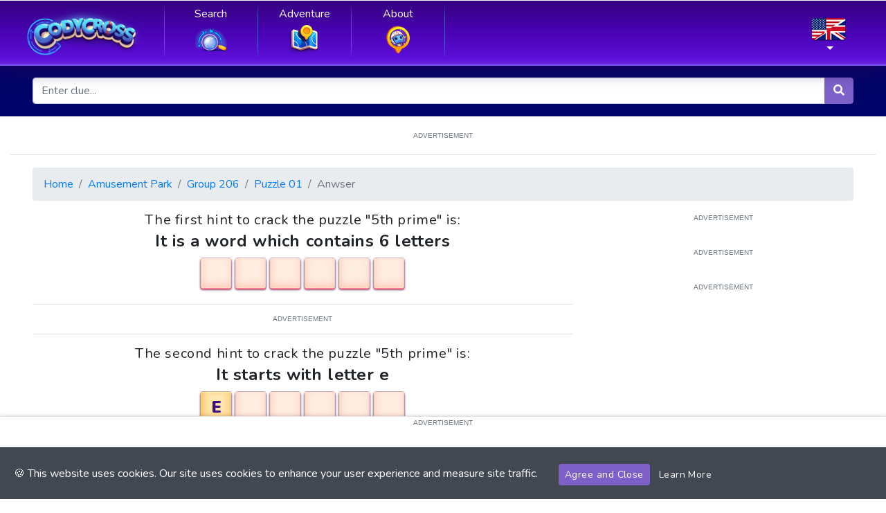

--- FILE ---
content_type: text/html; charset=utf-8
request_url: https://www.google.com/recaptcha/api2/aframe
body_size: 115
content:
<!DOCTYPE HTML><html><head><meta http-equiv="content-type" content="text/html; charset=UTF-8"></head><body><script nonce="fpA4YfV2yeFORMzBnsGW0Q">/** Anti-fraud and anti-abuse applications only. See google.com/recaptcha */ try{var clients={'sodar':'https://pagead2.googlesyndication.com/pagead/sodar?'};window.addEventListener("message",function(a){try{if(a.source===window.parent){var b=JSON.parse(a.data);var c=clients[b['id']];if(c){var d=document.createElement('img');d.src=c+b['params']+'&rc='+(localStorage.getItem("rc::a")?sessionStorage.getItem("rc::b"):"");window.document.body.appendChild(d);sessionStorage.setItem("rc::e",parseInt(sessionStorage.getItem("rc::e")||0)+1);localStorage.setItem("rc::h",'1769487315100');}}}catch(b){}});window.parent.postMessage("_grecaptcha_ready", "*");}catch(b){}</script></body></html>

--- FILE ---
content_type: application/javascript; charset=UTF-8
request_url: https://answers.codycross-game.com/_nuxt/17aa822.js
body_size: 1909
content:
(window.webpackJsonp=window.webpackJsonp||[]).push([[5],{799:function(t,e,r){"use strict";r.r(e);var o={name:"SeoBreadcrumb",props:{items:{type:Array,required:!0}},computed:{itemListElement:function(){var t=[];for(var e in this.items){var r,o=this.items[e],path=null!==(r=o.to)&&void 0!==r?r:this.$route.path;t.push({"@type":"ListItem",position:1*e+1,name:o.text,item:this.$config.appUrl+path})}return t},jsonld:function(){return{"@context":"https://schema.org","@type":"BreadcrumbList",itemListElement:this.itemListElement}}}},n=r(12),component=Object(n.a)(o,(function(){var t=this.$createElement;return(this._self._c||t)("script",{attrs:{type:"application/ld+json"},domProps:{innerHTML:this._s(this.jsonld)}})}),[],!1,null,null,null);e.default=component.exports},803:function(t,e,r){var content=r(813);"string"==typeof content&&(content=[[t.i,content,""]]),content.locals&&(t.exports=content.locals);(0,r(43).default)("9ddd996e",content,!0,{sourceMap:!1})},812:function(t,e,r){"use strict";r(803)},813:function(t,e,r){(e=r(42)(!1)).push([t.i,".cody-rounded-button{display:inline-block;text-align:center;color:#fff;font-weight:900;min-height:45px;min-width:50px;cursor:pointer;font-size:18px;line-height:30px;background-repeat:no-repeat;background-position:50%;background-size:cover}.cody-rounded-button.cody-rounded-button-right{background-image:url(/img/btn/rounded/right.png)}.cody-rounded-button.cody-rounded-button-down{background-image:url(/img/btn/rounded/down.png)}.cody-rounded-button.cody-rounded-button-up{background-image:url(/img/btn/rounded/up.png)}.cody-rounded-button.cody-rounded-button-more{background-image:url(/img/btn/rounded/more.png)}.cody-rounded-button.cody-rounded-button-close{background-image:url(/img/btn/rounded/close.png)}",""]),t.exports=e},819:function(t,e,r){"use strict";r.r(e);var o={name:"CodyRoundedButton",props:{variant:{type:String,default:"right"}}},n=(r(812),r(12)),component=Object(n.a)(o,(function(){var t=this.$createElement;return(this._self._c||t)("div",{staticClass:"cody-rounded-button m-1",class:"cody-rounded-button-"+this.variant})}),[],!1,null,null,null);e.default=component.exports},828:function(t,e,r){"use strict";r.r(e);r(38),r(16),r(31);var o=r(13),n={name:"Group",components:{PageLayout:r(80).a},asyncData:function(t){return Object(o.a)(regeneratorRuntime.mark((function e(){var r,o,n,d,l,c,m,h,f,w,v;return regeneratorRuntime.wrap((function(e){for(;;)switch(e.prev=e.next){case 0:return r=t.$content,o=t.params,n=t.error,d=t.app,t.payload,l=d.i18n.locale.split("-"),c=l[0],e.next=5,r("".concat(c,"/worlds/").concat(o.world)).only(["numero","world","title","slug","groups"]).fetch().catch((function(t){n({statusCode:404,message:"Page not found"})}));case 5:return m=e.sent,e.prev=6,h=m.groups.find((function(t){return t.group===o.group})),f={slug:m.slug,world:m.world},w={group:h.group},v=h.puzzles.map((function(p){return{slug:p.slug,puzzle:p.puzzle}})),e.abrupt("return",{world:f,group:w,puzzles:v});case 14:e.prev=14,e.t0=e.catch(6),n({statusCode:404,message:"Page not found"});case 17:case"end":return e.stop()}}),e,null,[[6,14]])})))()},computed:{seo:function(){return{title:this.$t("SEO."+this.routeName+".title",{world:this.world.world,group:this.group.group}),description:this.$t("SEO."+this.routeName+".description",{world:this.world.world,group:this.group.group})}},subtitle:function(){return this.$tc("plurals.group")+" "+this.group.group},breadcrumb:function(){var t=[];return t.push({text:this.$t("strings.home"),to:this.getLocalizedRoute({name:"index"})}),t.push({text:this.world.world,to:this.getLocalizedRoute({name:"answers-world",params:{world:this.world.slug}})}),t.push({text:this.$tc("plurals.group",1)+" "+this.group.group,to:null}),t}}},d=r(12),component=Object(d.a)(n,(function(){var t=this,e=t.$createElement,r=t._self._c||e;return r("page-layout",{attrs:{title:t.world.world,subtitle:t.subtitle,seo:t.seo}},[r("b-breadcrumb",{attrs:{items:t.breadcrumb}}),t._v(" "),r("seo-breadcrumb",{attrs:{items:t.breadcrumb}}),t._v(" "),r("b-row",[r("b-col",[r("div",{staticClass:"container-xxl text-center my-9"},[r("dfp-slot",{attrs:{id:"div-gpt-ad-1601314386140-0",path:"/96140839/Group_1_300x250",size:[300,250]}})],1),t._v(" "),r("b-list-group",{staticClass:"cody"},t._l(t.puzzles,(function(e){return r("b-list-group-item",{key:e.slug,staticClass:"d-flex justify-content-between align-items-center"},[r("h4",{staticClass:"m-0"},[t._v("\n            "+t._s(t.$tc("plurals.puzzle",1))+" "+t._s(e.puzzle)+"\n          ")]),t._v(" "),r("cody-rounded-button",{attrs:{variant:"right"}}),t._v(" "),r("a",{staticClass:"stretched",attrs:{href:t.getLocalizedRoute({name:"answers-world-group-puzzle",params:{world:t.world.slug,group:t.group.group,puzzle:e.puzzle}})}})],1)})),1),t._v(" "),r("div",{staticClass:"container-xxl text-center my-9"},[r("dfp-slot",{attrs:{id:"div-gpt-ad-1601314386140-1",path:"/96140839/Group_1_300x250",size:[300,250]}})],1)],1),t._v(" "),r("b-col",{staticClass:"d-md-block d-none",attrs:{md:"4"}},[r("dfp-slot",{attrs:{id:"div-gpt-ad-1601314409158-0",path:"/96140839/Group_2_300x600",size:[300,600]}})],1)],1)],1)}),[],!1,null,null,null);e.default=component.exports;installComponents(component,{SeoBreadcrumb:r(799).default,DfpSlot:r(192).default,CodyRoundedButton:r(819).default})}}]);